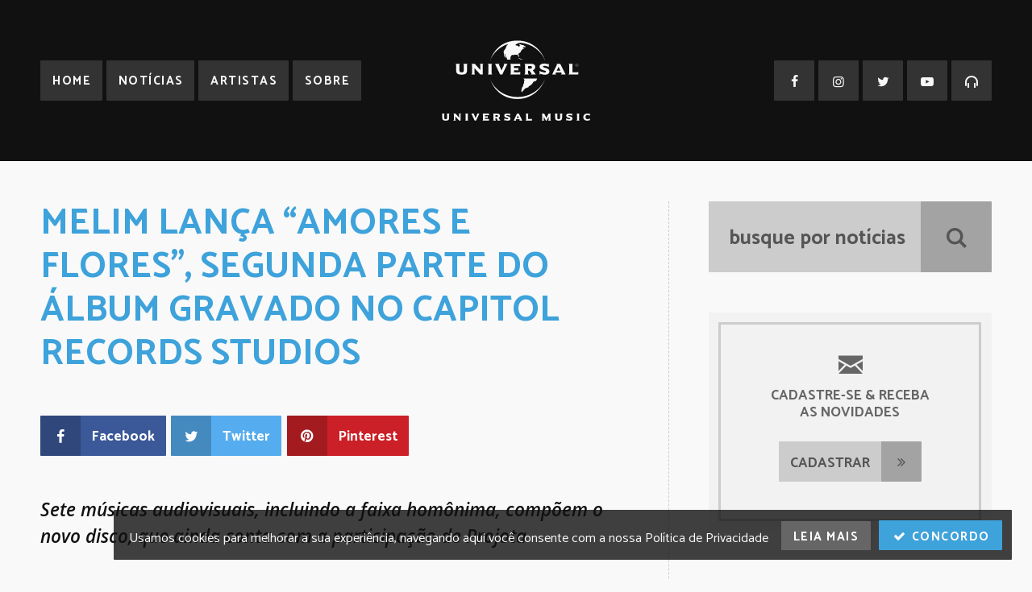

--- FILE ---
content_type: text/html; charset=UTF-8
request_url: https://umg.theappreciationengine.com/framework-v1.8/flow/4/prep?pre_cache=1&from=039f360d9d39b7092a2b9867a564925e&segment=&consent=&referring_url=
body_size: 576
content:
flow_9288b25039f7264e5bacb1b8fec80add

--- FILE ---
content_type: text/javascript
request_url: https://www.universalmusic.com.br/wp-content/plugins/push-global/public/js/push-global-public.js?ver=1.2.42
body_size: 16
content:
(function( $ ) {
	'use strict';

	// Instantiate PUSH_GLOBAL object if not already instantiated from push-global-geolocation class
    if (typeof window.PUSH_GLOBAL == 'undefined') {
        window.PUSH_GLOBAL = {};
    }

    // Initiate PUSH_GLOBAL
    PUSH_GLOBAL.init = function() {
        // Run check against global country code value. If CA or US then show the .push-global-ccpa elem
        if (PUSH_GLOBAL.geo_ip_country != 'undefined') {
            if (PUSH_GLOBAL.geo_ip_country =='US') {
				$('.push-global-ccpa').show();
            } else {
				$('.push-global-ccpa').hide();
            }
        }
    }

    $(document).ready(function ()
    {
        // Run the PUSH_GLOBAL init function
		if (typeof PUSH_GLOBAL.init != 'undefined') {
			PUSH_GLOBAL.init();
		}
    });

})( jQuery );


--- FILE ---
content_type: text/javascript
request_url: https://www.universalmusic.com.br/wp-content/themes/universalmusicbr-dw_universalmusicbr-dw/assets/page-02.js?v=12032017
body_size: 162
content:
// Flickity 
$('.mosaic-internal').flickity({
	imagesLoaded:true,
	lazyLoad:true,
	lazyLoad:2,
	percentPosition:false,
	wrapAround:true,
	cellAlign:'left',
	autoPlay:true,
	autoPlay:3000,
	pauseAutoPlayOnHover:false,
	pageDots:false,
	contain: true
});

// Cookies
function readCookie(name) {
	var nameEQ = name + "=";
	var ca = document.cookie.split(';');
	for(var i=0;i < ca.length;i++) {
		var c = ca[i];
		while (c.charAt(0)==' ') c = c.substring(1,c.length);
		if (c.indexOf(nameEQ) == 0) return c.substring(nameEQ.length,c.length);
	}
	return null;
}
$(document).ready(function() {
	if (readCookie('acceptcookies') === "true") {$('.cookies-bar').remove();}
	$('.cookies-bar .agree').click(function() {
		$('.cookies-bar').remove();
		var expires = new Date();
		expires.setTime(expires.getTime() + (7 * 24 * 60 * 60 * 1000));
		document.cookie = "acceptcookies=true; expires=" + expires + "; path=/";
	});
})